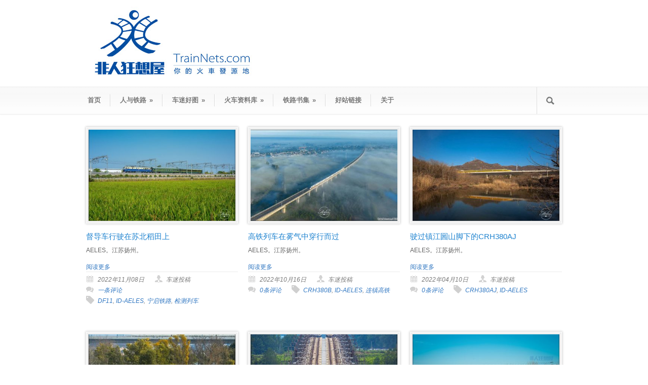

--- FILE ---
content_type: text/html; charset=UTF-8
request_url: https://www.trainnets.com/archives/tag/id-aeles/page/3
body_size: 9522
content:
<!DOCTYPE html>
<!--[if lt IE 7 ]><html class="ie ie6" lang="en"> <![endif]-->
<!--[if IE 7 ]><html class="ie ie7" lang="en"> <![endif]-->
<!--[if IE 8 ]><html class="ie ie8" lang="en"> <![endif]-->
<!--[if (gte IE 9)|!(IE)]><!--><html lang="zh-CN"> <!--<![endif]-->
<head>

	<!-- Basic Page Needs
  ================================================== -->
	<meta charset="utf-8" />
	<title>非人狂想屋 | 你的火车发源地  &raquo; ID-AELES</title>

	<!--[if lt IE 9]>
		<script src="http://html5shim.googlecode.com/svn/trunk/html5.js"></script>
	<![endif]-->

	<!-- CSS
  ================================================== -->
	<link rel="stylesheet" href="https://www.trainnets.com/wp-content/themes/modernizes/style.css" type="text/css" />

				<meta name="viewport" content="width=device-width, initial-scale=1, maximum-scale=1">
		<link rel="stylesheet" href="https://www.trainnets.com/wp-content/themes/modernizes/stylesheet/skeleton-responsive.css">
		<link rel="stylesheet" href="https://www.trainnets.com/wp-content/themes/modernizes/stylesheet/layout-responsive.css">	
		
	<!--[if lt IE 9]>
		<link rel="stylesheet" href="https://www.trainnets.com/wp-content/themes/modernizes/stylesheet/ie-style.php?path=https://www.trainnets.com/wp-content/themes/modernizes" type="text/css" media="screen, projection" /> 
	<![endif]-->
	<!--[if lt IE 9]>
	<script src="http://css3-mediaqueries-js.googlecode.com/svn/trunk/css3-mediaqueries.js"></script>
	<![endif]-->	
	
	<!--[if IE 7]>
		<link rel="stylesheet" href="https://www.trainnets.com/wp-content/themes/modernizes/stylesheet/ie7-style.css" /> 
	<![endif]-->	
	
	<!-- Favicon
   ================================================== -->
	
	<!-- Start WP_HEAD
   ================================================== -->
		
	<meta name='robots' content='max-image-preview:large' />
<link rel='dns-prefetch' href='//s.w.org' />
<link rel="alternate" type="application/rss+xml" title="非人狂想屋 | 你的火车发源地 &raquo; Feed" href="https://www.trainnets.com/feed" />
<link rel="alternate" type="application/rss+xml" title="非人狂想屋 | 你的火车发源地 &raquo; 评论Feed" href="https://www.trainnets.com/comments/feed" />
<link rel="alternate" type="application/rss+xml" title="非人狂想屋 | 你的火车发源地 &raquo; ID-AELES标签Feed" href="https://www.trainnets.com/archives/tag/id-aeles/feed" />
		<script type="text/javascript">
			window._wpemojiSettings = {"baseUrl":"https:\/\/s.w.org\/images\/core\/emoji\/13.1.0\/72x72\/","ext":".png","svgUrl":"https:\/\/s.w.org\/images\/core\/emoji\/13.1.0\/svg\/","svgExt":".svg","source":{"concatemoji":"https:\/\/www.trainnets.com\/wp-includes\/js\/wp-emoji-release.min.js?ver=5.8.12"}};
			!function(e,a,t){var n,r,o,i=a.createElement("canvas"),p=i.getContext&&i.getContext("2d");function s(e,t){var a=String.fromCharCode;p.clearRect(0,0,i.width,i.height),p.fillText(a.apply(this,e),0,0);e=i.toDataURL();return p.clearRect(0,0,i.width,i.height),p.fillText(a.apply(this,t),0,0),e===i.toDataURL()}function c(e){var t=a.createElement("script");t.src=e,t.defer=t.type="text/javascript",a.getElementsByTagName("head")[0].appendChild(t)}for(o=Array("flag","emoji"),t.supports={everything:!0,everythingExceptFlag:!0},r=0;r<o.length;r++)t.supports[o[r]]=function(e){if(!p||!p.fillText)return!1;switch(p.textBaseline="top",p.font="600 32px Arial",e){case"flag":return s([127987,65039,8205,9895,65039],[127987,65039,8203,9895,65039])?!1:!s([55356,56826,55356,56819],[55356,56826,8203,55356,56819])&&!s([55356,57332,56128,56423,56128,56418,56128,56421,56128,56430,56128,56423,56128,56447],[55356,57332,8203,56128,56423,8203,56128,56418,8203,56128,56421,8203,56128,56430,8203,56128,56423,8203,56128,56447]);case"emoji":return!s([10084,65039,8205,55357,56613],[10084,65039,8203,55357,56613])}return!1}(o[r]),t.supports.everything=t.supports.everything&&t.supports[o[r]],"flag"!==o[r]&&(t.supports.everythingExceptFlag=t.supports.everythingExceptFlag&&t.supports[o[r]]);t.supports.everythingExceptFlag=t.supports.everythingExceptFlag&&!t.supports.flag,t.DOMReady=!1,t.readyCallback=function(){t.DOMReady=!0},t.supports.everything||(n=function(){t.readyCallback()},a.addEventListener?(a.addEventListener("DOMContentLoaded",n,!1),e.addEventListener("load",n,!1)):(e.attachEvent("onload",n),a.attachEvent("onreadystatechange",function(){"complete"===a.readyState&&t.readyCallback()})),(n=t.source||{}).concatemoji?c(n.concatemoji):n.wpemoji&&n.twemoji&&(c(n.twemoji),c(n.wpemoji)))}(window,document,window._wpemojiSettings);
		</script>
		<style type="text/css">
img.wp-smiley,
img.emoji {
	display: inline !important;
	border: none !important;
	box-shadow: none !important;
	height: 1em !important;
	width: 1em !important;
	margin: 0 .07em !important;
	vertical-align: -0.1em !important;
	background: none !important;
	padding: 0 !important;
}
</style>
	<link rel='stylesheet' id='style-custom-css'  href='https://www.trainnets.com/wp-content/themes/modernizes/style-custom.css?ver=5.8.12' type='text/css' media='all' />
<link rel='stylesheet' id='gdl-woocommerce-css'  href='https://www.trainnets.com/wp-content/themes/modernizes/stylesheet/gdlr-woocommerce.css?ver=5.8.12' type='text/css' media='all' />
<link rel='stylesheet' id='wp-block-library-css'  href='https://www.trainnets.com/wp-includes/css/dist/block-library/style.min.css?ver=5.8.12' type='text/css' media='all' />
<link rel='stylesheet' id='tablepress-default-css'  href='https://www.trainnets.com/wp-content/plugins/tablepress/css/default.min.css?ver=1.14' type='text/css' media='all' />
<link rel='stylesheet' id='superfish-css'  href='https://www.trainnets.com/wp-content/themes/modernizes/stylesheet/superfish.css?ver=5.8.12' type='text/css' media='all' />
<link rel='stylesheet' id='fancybox-css'  href='https://www.trainnets.com/wp-content/themes/modernizes/javascript/fancybox/jquery.fancybox.css?ver=5.8.12' type='text/css' media='all' />
<link rel='stylesheet' id='fancybox-thumb-css'  href='https://www.trainnets.com/wp-content/themes/modernizes/javascript/fancybox/jquery.fancybox-thumbs.css?ver=5.8.12' type='text/css' media='all' />
<link rel='stylesheet' id='flex-slider-css'  href='https://www.trainnets.com/wp-content/themes/modernizes/stylesheet/flexslider.css?ver=5.8.12' type='text/css' media='all' />
<script type='text/javascript' src='https://www.trainnets.com/wp-includes/js/jquery/jquery.min.js?ver=3.6.0' id='jquery-core-js'></script>
<script type='text/javascript' src='https://www.trainnets.com/wp-includes/js/jquery/jquery-migrate.min.js?ver=3.3.2' id='jquery-migrate-js'></script>
<script type='text/javascript' src='https://www.trainnets.com/wp-content/themes/modernizes/javascript/jquery.fitvids.js?ver=1.0' id='fitvids-js'></script>
<link rel="https://api.w.org/" href="https://www.trainnets.com/wp-json/" /><link rel="alternate" type="application/json" href="https://www.trainnets.com/wp-json/wp/v2/tags/2501" /><link rel="EditURI" type="application/rsd+xml" title="RSD" href="https://www.trainnets.com/xmlrpc.php?rsd" />
<link rel="wlwmanifest" type="application/wlwmanifest+xml" href="https://www.trainnets.com/wp-includes/wlwmanifest.xml" /> 
<meta name="generator" content="WordPress 5.8.12" />
<script charset="UTF-8" id="LA_COLLECT" src="//sdk.51.la/js-sdk-pro.min.js"></script>
                <script>LA.init({id: "Je0eXxTvVkl0UBv5",ck: "Je0eXxTvVkl0UBv5"})</script><meta name="generator" content="Powered by WPBakery Page Builder - drag and drop page builder for WordPress."/>
<link rel="icon" href="https://www.trainnets.com/wp-content/uploads/2016/04/cropped-newlogo1-1-32x32.png" sizes="32x32" />
<link rel="icon" href="https://www.trainnets.com/wp-content/uploads/2016/04/cropped-newlogo1-1-192x192.png" sizes="192x192" />
<link rel="apple-touch-icon" href="https://www.trainnets.com/wp-content/uploads/2016/04/cropped-newlogo1-1-180x180.png" />
<meta name="msapplication-TileImage" content="https://www.trainnets.com/wp-content/uploads/2016/04/cropped-newlogo1-1-270x270.png" />
<noscript><style> .wpb_animate_when_almost_visible { opacity: 1; }</style></noscript>	
	<!-- FB Thumbnail
   ================================================== -->
		
</head>
<body class="archive paged tag tag-id-aeles tag-2501 paged-3 tag-paged-3 wpb-js-composer js-comp-ver-6.7.0 vc_responsive">
	<div class="body-wrapper">

		
	<div class="all-container-wrapper no-boxed-layout">
		<div class="header-outer-wrapper">
			<div class="header-container-wrapper container-wrapper">
				<div class="header-wrapper">
					<div class="clear"></div>
					
					<!-- Get Logo -->
					<div class="logo-wrapper">
						<a href="https://www.trainnets.com"><img src="https://www.trainnets.com/wp-content/uploads/2021/08/logo_enflod-1.jpg" alt="" /></a>					</div>
					
					<!-- Get Social Icons -->
					<div class="outer-social-wrapper">
						<div class="social-wrapper">
								
							<div class="social-icon-wrapper">
															</div>
						</div>
					</div>
					<div class="clear"></div>
				</div> <!-- header-wrapper -->
			</div> <!-- header-container -->
		</div> <!-- header-outer-wrapper -->
		
		<!-- Navigation and Search Form -->
		<div class="main-navigation-wrapper">
			<div class="responsive-container-wrapper container-wrapper"><div class="responsive-menu-wrapper"><select id="menu-%e4%b8%bb%e9%a1%b5" class="menu dropdown-menu"><option value="" class="blank">&#8212; Main Menu &#8212;</option><option class="menu-item menu-item-type-custom menu-item-object-custom menu-item-home menu-item-38 menu-item-depth-0" value="http://www.trainnets.com/">首页</option>
<option class="menu-item menu-item-type-post_type menu-item-object-page menu-item-has-children menu-item-1619 menu-item-depth-0" value="https://www.trainnets.com/%e4%ba%ba%e4%b8%8e%e9%93%81%e8%b7%af">人与铁路</option>	<option class="menu-item menu-item-type-post_type menu-item-object-page menu-item-53966 menu-item-depth-1" value="https://www.trainnets.com/%e4%ba%ba%e4%b8%8e%e9%93%81%e8%b7%af/%e9%93%81%e8%b7%af%e9%a3%8e%e5%85%89">- 铁路风光</option>
	<option class="menu-item menu-item-type-post_type menu-item-object-page menu-item-53965 menu-item-depth-1" value="https://www.trainnets.com/%e4%ba%ba%e4%b8%8e%e9%93%81%e8%b7%af/%e9%80%9d%e5%8e%bb%e9%93%81%e8%b7%af">- 逝去铁路</option>
	<option class="menu-item menu-item-type-post_type menu-item-object-page menu-item-53964 menu-item-depth-1" value="https://www.trainnets.com/%e4%ba%ba%e4%b8%8e%e9%93%81%e8%b7%af/%e7%bb%bf%e7%9a%ae%e6%85%a2%e8%bd%a6">- 绿皮慢车</option>
	<option class="menu-item menu-item-type-post_type menu-item-object-page menu-item-53962 menu-item-depth-1" value="https://www.trainnets.com/%e4%ba%ba%e4%b8%8e%e9%93%81%e8%b7%af/%e5%88%97%e8%bd%a6%e4%bc%a0%e8%ae%b0">- 列车传记</option>
	<option class="menu-item menu-item-type-post_type menu-item-object-page menu-item-53963 menu-item-depth-1" value="https://www.trainnets.com/%e4%ba%ba%e4%b8%8e%e9%93%81%e8%b7%af/%e5%9f%8e%e4%b8%ad%e9%93%81%e8%b7%af">- 城中铁路</option>

<option class="menu-item menu-item-type-post_type menu-item-object-page menu-item-has-children menu-item-2617 menu-item-depth-0" value="https://www.trainnets.com/%e8%bd%a6%e8%bf%b7%e5%a5%bd%e5%9b%be">车迷好图</option>	<option class="menu-item menu-item-type-post_type menu-item-object-page menu-item-1673 menu-item-depth-1" value="https://www.trainnets.com/%e9%93%81%e8%b7%af%e8%a7%86%e9%a2%91">- 铁路视频</option>
	<option class="menu-item menu-item-type-post_type menu-item-object-page menu-item-52611 menu-item-depth-1" value="https://www.trainnets.com/%e7%b2%be%e9%80%89%e4%bd%9c%e8%80%85">- 精选作者</option>
	<option class="menu-item menu-item-type-post_type menu-item-object-page menu-item-1552 menu-item-depth-1" value="https://www.trainnets.com/%e9%93%81%e8%b7%af%e5%b0%8f%e5%93%81">- 站长小品</option>

<option class="menu-item menu-item-type-post_type menu-item-object-page menu-item-has-children menu-item-11507 menu-item-depth-0" value="https://www.trainnets.com/%e7%81%ab%e8%bd%a6%e8%b5%84%e6%96%99%e5%ba%93">火车资料库</option>	<option class="menu-item menu-item-type-post_type menu-item-object-post menu-item-28276 menu-item-depth-1" value="https://www.trainnets.com/archives/1">- 非人火车资料库 手机版</option>
	<option class="menu-item menu-item-type-post_type menu-item-object-post menu-item-58183 menu-item-depth-1" value="https://www.trainnets.com/archives/58178">- 非人火车资料库 手机版 P2</option>
	<option class="menu-item menu-item-type-post_type menu-item-object-post menu-item-79269 menu-item-depth-1" value="https://www.trainnets.com/archives/79267">- 中国铁路线站顺表</option>
	<option class="menu-item menu-item-type-post_type menu-item-object-page menu-item-29078 menu-item-depth-1" value="https://www.trainnets.com/%e5%8a%a8%e8%bd%a6%e7%bb%84%e8%b5%84%e6%96%99%e5%ba%93">- 动车组资料库</option>
	<option class="menu-item menu-item-type-post_type menu-item-object-page menu-item-1539 menu-item-depth-1" value="https://www.trainnets.com/%e6%9c%ba%e8%bd%a6%e8%b5%84%e6%96%99%e5%ba%93">- 机车资料库</option>
	<option class="menu-item menu-item-type-post_type menu-item-object-page menu-item-8375 menu-item-depth-1" value="https://www.trainnets.com/%e5%ae%a2%e8%bd%a6%e8%b5%84%e6%96%99%e5%ba%93">- 客车资料库</option>
	<option class="menu-item menu-item-type-post_type menu-item-object-page menu-item-14922 menu-item-depth-1" value="https://www.trainnets.com/%e5%9f%8e%e8%bd%a8%e5%88%97%e8%bd%a6%e5%ba%93">- 城轨列车库</option>
	<option class="menu-item menu-item-type-post_type menu-item-object-page menu-item-7152 menu-item-depth-1" value="https://www.trainnets.com/%e7%81%ab%e8%bd%a6%e8%b5%84%e6%96%99%e5%ba%93/%e8%b4%a7%e8%bd%a6%e8%b5%84%e6%96%99%e5%ba%93">- 货车资料库</option>
	<option class="menu-item menu-item-type-post_type menu-item-object-page menu-item-10036 menu-item-depth-1" value="https://www.trainnets.com/%e8%bd%a8%e9%81%93%e5%b7%a5%e7%a8%8b%e8%bd%a6%e5%ba%93">- 轨道工程车库</option>
	<option class="menu-item menu-item-type-post_type menu-item-object-page menu-item-11064 menu-item-depth-1" value="https://www.trainnets.com/%e5%a2%83%e5%a4%96%e8%bd%a6%e8%be%86%e5%ba%93">- 境外车辆库</option>
	<option class="menu-item menu-item-type-post_type menu-item-object-post menu-item-23894 menu-item-depth-1" value="https://www.trainnets.com/archives/23891">- 火车资料库更新记录</option>

<option class="menu-item menu-item-type-taxonomy menu-item-object-category menu-item-has-children menu-item-3151 menu-item-depth-0" value="https://www.trainnets.com/archives/category/%e9%93%81%e8%b7%af%e4%b9%a6%e9%9b%86">铁路书集</option>	<option class="menu-item menu-item-type-post_type menu-item-object-page menu-item-9827 menu-item-depth-1" value="https://www.trainnets.com/%e4%b8%ad%e5%9b%bd%e9%93%81%e8%b7%af%e5%9c%b0%e5%9b%be">- 铁路地图、动车组查询</option>
	<option class="menu-item menu-item-type-post_type menu-item-object-page menu-item-9345 menu-item-depth-1" value="https://www.trainnets.com/%e5%90%84%e5%a4%a7%e9%93%81%e8%b7%af%e5%8d%9a%e7%89%a9%e9%a6%86%e9%a6%86%e8%97%8f%e4%b8%80%e8%a7%88%ef%bc%88%e6%9b%b4%e6%96%b0%e4%b8%ad%ef%bc%89">- 铁路博物馆</option>

<option class="menu-item menu-item-type-post_type menu-item-object-page menu-item-2608 menu-item-depth-0" value="https://www.trainnets.com/%e5%a5%bd%e7%ab%99%e9%93%be%e6%8e%a5">好站链接</option>
<option class="menu-item menu-item-type-post_type menu-item-object-page menu-item-18 menu-item-depth-0" value="https://www.trainnets.com/%e5%85%b3%e4%ba%8e">关于</option>
</select></div></div>			<div class="navigation-wrapper">
				<div class="navigation-container-wrapper container-wrapper">
					<!-- Get Navigation -->
					<div id="main-superfish-wrapper" class="menu-wrapper"><ul id="menu-%e4%b8%bb%e9%a1%b5-1" class="sf-menu"><li id="menu-item-38" class="menu-item menu-item-type-custom menu-item-object-custom menu-item-home menu-item-38"><a href="http://www.trainnets.com/">首页</a></li>
<li id="menu-item-1619" class="menu-item menu-item-type-post_type menu-item-object-page menu-item-has-children menu-item-1619"><a href="https://www.trainnets.com/%e4%ba%ba%e4%b8%8e%e9%93%81%e8%b7%af">人与铁路</a>
<ul class="sub-menu">
	<li id="menu-item-53966" class="menu-item menu-item-type-post_type menu-item-object-page menu-item-53966"><a href="https://www.trainnets.com/%e4%ba%ba%e4%b8%8e%e9%93%81%e8%b7%af/%e9%93%81%e8%b7%af%e9%a3%8e%e5%85%89">铁路风光</a></li>
	<li id="menu-item-53965" class="menu-item menu-item-type-post_type menu-item-object-page menu-item-53965"><a href="https://www.trainnets.com/%e4%ba%ba%e4%b8%8e%e9%93%81%e8%b7%af/%e9%80%9d%e5%8e%bb%e9%93%81%e8%b7%af">逝去铁路</a></li>
	<li id="menu-item-53964" class="menu-item menu-item-type-post_type menu-item-object-page menu-item-53964"><a href="https://www.trainnets.com/%e4%ba%ba%e4%b8%8e%e9%93%81%e8%b7%af/%e7%bb%bf%e7%9a%ae%e6%85%a2%e8%bd%a6">绿皮慢车</a></li>
	<li id="menu-item-53962" class="menu-item menu-item-type-post_type menu-item-object-page menu-item-53962"><a href="https://www.trainnets.com/%e4%ba%ba%e4%b8%8e%e9%93%81%e8%b7%af/%e5%88%97%e8%bd%a6%e4%bc%a0%e8%ae%b0">列车传记</a></li>
	<li id="menu-item-53963" class="menu-item menu-item-type-post_type menu-item-object-page menu-item-53963"><a href="https://www.trainnets.com/%e4%ba%ba%e4%b8%8e%e9%93%81%e8%b7%af/%e5%9f%8e%e4%b8%ad%e9%93%81%e8%b7%af">城中铁路</a></li>
</ul>
</li>
<li id="menu-item-2617" class="menu-item menu-item-type-post_type menu-item-object-page menu-item-has-children menu-item-2617"><a href="https://www.trainnets.com/%e8%bd%a6%e8%bf%b7%e5%a5%bd%e5%9b%be">车迷好图</a>
<ul class="sub-menu">
	<li id="menu-item-1673" class="menu-item menu-item-type-post_type menu-item-object-page menu-item-1673"><a href="https://www.trainnets.com/%e9%93%81%e8%b7%af%e8%a7%86%e9%a2%91">铁路视频</a></li>
	<li id="menu-item-52611" class="menu-item menu-item-type-post_type menu-item-object-page menu-item-52611"><a href="https://www.trainnets.com/%e7%b2%be%e9%80%89%e4%bd%9c%e8%80%85">精选作者</a></li>
	<li id="menu-item-1552" class="menu-item menu-item-type-post_type menu-item-object-page menu-item-1552"><a href="https://www.trainnets.com/%e9%93%81%e8%b7%af%e5%b0%8f%e5%93%81">站长小品</a></li>
</ul>
</li>
<li id="menu-item-11507" class="menu-item menu-item-type-post_type menu-item-object-page menu-item-has-children menu-item-11507"><a href="https://www.trainnets.com/%e7%81%ab%e8%bd%a6%e8%b5%84%e6%96%99%e5%ba%93">火车资料库</a>
<ul class="sub-menu">
	<li id="menu-item-28276" class="menu-item menu-item-type-post_type menu-item-object-post menu-item-28276"><a href="https://www.trainnets.com/archives/1">非人火车资料库 手机版</a></li>
	<li id="menu-item-58183" class="menu-item menu-item-type-post_type menu-item-object-post menu-item-58183"><a href="https://www.trainnets.com/archives/58178">非人火车资料库 手机版 P2</a></li>
	<li id="menu-item-79269" class="menu-item menu-item-type-post_type menu-item-object-post menu-item-79269"><a href="https://www.trainnets.com/archives/79267">中国铁路线站顺表</a></li>
	<li id="menu-item-29078" class="menu-item menu-item-type-post_type menu-item-object-page menu-item-29078"><a href="https://www.trainnets.com/%e5%8a%a8%e8%bd%a6%e7%bb%84%e8%b5%84%e6%96%99%e5%ba%93">动车组资料库</a></li>
	<li id="menu-item-1539" class="menu-item menu-item-type-post_type menu-item-object-page menu-item-1539"><a href="https://www.trainnets.com/%e6%9c%ba%e8%bd%a6%e8%b5%84%e6%96%99%e5%ba%93">机车资料库</a></li>
	<li id="menu-item-8375" class="menu-item menu-item-type-post_type menu-item-object-page menu-item-8375"><a href="https://www.trainnets.com/%e5%ae%a2%e8%bd%a6%e8%b5%84%e6%96%99%e5%ba%93">客车资料库</a></li>
	<li id="menu-item-14922" class="menu-item menu-item-type-post_type menu-item-object-page menu-item-14922"><a href="https://www.trainnets.com/%e5%9f%8e%e8%bd%a8%e5%88%97%e8%bd%a6%e5%ba%93">城轨列车库</a></li>
	<li id="menu-item-7152" class="menu-item menu-item-type-post_type menu-item-object-page menu-item-7152"><a href="https://www.trainnets.com/%e7%81%ab%e8%bd%a6%e8%b5%84%e6%96%99%e5%ba%93/%e8%b4%a7%e8%bd%a6%e8%b5%84%e6%96%99%e5%ba%93">货车资料库</a></li>
	<li id="menu-item-10036" class="menu-item menu-item-type-post_type menu-item-object-page menu-item-10036"><a href="https://www.trainnets.com/%e8%bd%a8%e9%81%93%e5%b7%a5%e7%a8%8b%e8%bd%a6%e5%ba%93">轨道工程车库</a></li>
	<li id="menu-item-11064" class="menu-item menu-item-type-post_type menu-item-object-page menu-item-11064"><a href="https://www.trainnets.com/%e5%a2%83%e5%a4%96%e8%bd%a6%e8%be%86%e5%ba%93">境外车辆库</a></li>
	<li id="menu-item-23894" class="menu-item menu-item-type-post_type menu-item-object-post menu-item-23894"><a href="https://www.trainnets.com/archives/23891">火车资料库更新记录</a></li>
</ul>
</li>
<li id="menu-item-3151" class="menu-item menu-item-type-taxonomy menu-item-object-category menu-item-has-children menu-item-3151"><a href="https://www.trainnets.com/archives/category/%e9%93%81%e8%b7%af%e4%b9%a6%e9%9b%86">铁路书集</a>
<ul class="sub-menu">
	<li id="menu-item-9827" class="menu-item menu-item-type-post_type menu-item-object-page menu-item-9827"><a href="https://www.trainnets.com/%e4%b8%ad%e5%9b%bd%e9%93%81%e8%b7%af%e5%9c%b0%e5%9b%be">铁路地图、动车组查询</a></li>
	<li id="menu-item-9345" class="menu-item menu-item-type-post_type menu-item-object-page menu-item-9345"><a href="https://www.trainnets.com/%e5%90%84%e5%a4%a7%e9%93%81%e8%b7%af%e5%8d%9a%e7%89%a9%e9%a6%86%e9%a6%86%e8%97%8f%e4%b8%80%e8%a7%88%ef%bc%88%e6%9b%b4%e6%96%b0%e4%b8%ad%ef%bc%89">铁路博物馆</a></li>
</ul>
</li>
<li id="menu-item-2608" class="menu-item menu-item-type-post_type menu-item-object-page menu-item-2608"><a href="https://www.trainnets.com/%e5%a5%bd%e7%ab%99%e9%93%be%e6%8e%a5">好站链接</a></li>
<li id="menu-item-18" class="menu-item menu-item-type-post_type menu-item-object-page menu-item-18"><a href="https://www.trainnets.com/%e5%85%b3%e4%ba%8e">关于</a></li>
</ul></div>					
					<!-- Get Search form -->
										<div class="search-wrapper"><form method="get" id="searchform" action="https://www.trainnets.com/">
	<div id="search-text">
		<input type="text" value="" name="s" id="s" autocomplete="off" />
	</div>
	<input type="submit" id="searchsubmit" value="" />
	<br class="clear">
</form>
</div> 
										
					<div class="clear"></div>
				</div> <!-- navigation-container-wrapper -->
			</div> <!-- navigation-wrapper -->
		</div>
				
		
		<div class="container main content-container">
			<div class="header-content-wrapper">		<div class="content-wrapper ">
		<div class="clear"></div>
		<div class="page-wrapper archive-wrapper">
		
			<div class='gdl-page-float-left'><div class='gdl-page-item'><div id="blog-item-holder" class="blog-item-holder"><div class="blog-item3 gdl-divider one-third column mt0"><div class="blog-thumbnail-slider"><div class="flexslider" ><ul class="slides"><li><img src="https://www.trainnets.com/wp-content/uploads/2022/10/AELES-22101602-390x242.jpg" alt="" /></li></ul></div></div><div class="blog-thumbnail-context"><h2 class="blog-thumbnail-title post-widget-title-color gdl-title"><a href="https://www.trainnets.com/archives/58614">督导车行驶在苏北稻田上</a></h2><div class="blog-thumbnail-content">AELES。江苏扬州。</div><a class="blog-continue-reading" href="https://www.trainnets.com/archives/58614">阅读更多</a><div class="blog-thumbnail-info post-info-color gdl-divider"><div class="blog-thumbnail-date">2022年11月08日</div><div class="blog-thumbnail-author">   车迷投稿</div><div class="blog-thumbnail-comment"><a href="https://www.trainnets.com/archives/58614#comments">一条评论</a></div><div class="blog-thumbnail-tag"><a href="https://www.trainnets.com/archives/tag/df11" rel="tag">DF11</a>, <a href="https://www.trainnets.com/archives/tag/id-aeles" rel="tag">ID-AELES</a>, <a href="https://www.trainnets.com/archives/tag/%e5%ae%81%e5%90%af%e9%93%81%e8%b7%af" rel="tag">宁启铁路</a>, <a href="https://www.trainnets.com/archives/tag/%e6%a3%80%e6%b5%8b%e5%88%97%e8%bd%a6" rel="tag">检测列车</a></div><div class="clear"></div></div></div></div><div class="blog-item3 gdl-divider one-third column mt0"><div class="blog-thumbnail-slider"><div class="flexslider" ><ul class="slides"><li><img src="https://www.trainnets.com/wp-content/uploads/2022/10/AELES-22101601-390x242.jpg" alt="" /></li></ul></div></div><div class="blog-thumbnail-context"><h2 class="blog-thumbnail-title post-widget-title-color gdl-title"><a href="https://www.trainnets.com/archives/58610">高铁列车在雾气中穿行而过</a></h2><div class="blog-thumbnail-content">AELES。江苏扬州。
</div><a class="blog-continue-reading" href="https://www.trainnets.com/archives/58610">阅读更多</a><div class="blog-thumbnail-info post-info-color gdl-divider"><div class="blog-thumbnail-date">2022年10月16日</div><div class="blog-thumbnail-author">   车迷投稿</div><div class="blog-thumbnail-comment"><a href="https://www.trainnets.com/archives/58610#respond">0条评论</a></div><div class="blog-thumbnail-tag"><a href="https://www.trainnets.com/archives/tag/crh380b" rel="tag">CRH380B</a>, <a href="https://www.trainnets.com/archives/tag/id-aeles" rel="tag">ID-AELES</a>, <a href="https://www.trainnets.com/archives/tag/%e8%bf%9e%e9%95%87%e9%ab%98%e9%93%81" rel="tag">连镇高铁</a></div><div class="clear"></div></div></div></div><div class="blog-item3 gdl-divider one-third column mt0"><div class="blog-thumbnail-slider"><div class="flexslider" ><ul class="slides"><li><img src="https://www.trainnets.com/wp-content/uploads/2022/04/AELES-220407-390x242.jpg" alt="" /></li></ul></div></div><div class="blog-thumbnail-context"><h2 class="blog-thumbnail-title post-widget-title-color gdl-title"><a href="https://www.trainnets.com/archives/55997">驶过镇江圌山脚下的CRH380AJ</a></h2><div class="blog-thumbnail-content">AELES。江苏扬州。
</div><a class="blog-continue-reading" href="https://www.trainnets.com/archives/55997">阅读更多</a><div class="blog-thumbnail-info post-info-color gdl-divider"><div class="blog-thumbnail-date">2022年04月10日</div><div class="blog-thumbnail-author">   车迷投稿</div><div class="blog-thumbnail-comment"><a href="https://www.trainnets.com/archives/55997#respond">0条评论</a></div><div class="blog-thumbnail-tag"><a href="https://www.trainnets.com/archives/tag/crh380aj" rel="tag">CRH380AJ</a>, <a href="https://www.trainnets.com/archives/tag/id-aeles" rel="tag">ID-AELES</a></div><div class="clear"></div></div></div></div><div class="blog-item3 gdl-divider one-third column mt0"><div class="blog-thumbnail-slider"><div class="flexslider" ><ul class="slides"><li><img src="https://www.trainnets.com/wp-content/uploads/2022/01/AELES-2201152-390x242.jpg" alt="" /></li></ul></div></div><div class="blog-thumbnail-context"><h2 class="blog-thumbnail-title post-widget-title-color gdl-title"><a href="https://www.trainnets.com/archives/54688">时代的交会</a></h2><div class="blog-thumbnail-content">AELES。江苏扬州。</div><a class="blog-continue-reading" href="https://www.trainnets.com/archives/54688">阅读更多</a><div class="blog-thumbnail-info post-info-color gdl-divider"><div class="blog-thumbnail-date">2022年01月28日</div><div class="blog-thumbnail-author">   车迷投稿</div><div class="blog-thumbnail-comment"><a href="https://www.trainnets.com/archives/54688#respond">0条评论</a></div><div class="blog-thumbnail-tag"><a href="https://www.trainnets.com/archives/tag/cr400bf" rel="tag">CR400BF</a>, <a href="https://www.trainnets.com/archives/tag/id-aeles" rel="tag">ID-AELES</a>, <a href="https://www.trainnets.com/archives/tag/%e4%ba%ac%e6%b2%aa%e9%ab%98%e9%93%81" rel="tag">京沪高铁</a></div><div class="clear"></div></div></div></div><div class="blog-item3 gdl-divider one-third column mt0"><div class="blog-thumbnail-slider"><div class="flexslider" ><ul class="slides"><li><img src="https://www.trainnets.com/wp-content/uploads/2022/01/AELES-2201151-390x242.jpg" alt="" /></li></ul></div></div><div class="blog-thumbnail-context"><h2 class="blog-thumbnail-title post-widget-title-color gdl-title"><a href="https://www.trainnets.com/archives/54684">过山车般的京沪高铁</a></h2><div class="blog-thumbnail-content">AELES。江苏扬州。</div><a class="blog-continue-reading" href="https://www.trainnets.com/archives/54684">阅读更多</a><div class="blog-thumbnail-info post-info-color gdl-divider"><div class="blog-thumbnail-date">2022年01月15日</div><div class="blog-thumbnail-author">   车迷投稿</div><div class="blog-thumbnail-comment"><a href="https://www.trainnets.com/archives/54684#respond">0条评论</a></div><div class="blog-thumbnail-tag"><a href="https://www.trainnets.com/archives/tag/crh380b" rel="tag">CRH380B</a>, <a href="https://www.trainnets.com/archives/tag/id-aeles" rel="tag">ID-AELES</a>, <a href="https://www.trainnets.com/archives/tag/%e4%ba%ac%e6%b2%aa%e9%ab%98%e9%93%81" rel="tag">京沪高铁</a></div><div class="clear"></div></div></div></div><div class="blog-item3 gdl-divider one-third column mt0"><div class="blog-thumbnail-slider"><div class="flexslider" ><ul class="slides"><li><img src="https://www.trainnets.com/wp-content/uploads/2021/12/AELES-211227-390x242.jpg" alt="" /></li></ul></div></div><div class="blog-thumbnail-context"><h2 class="blog-thumbnail-title post-widget-title-color gdl-title"><a href="https://www.trainnets.com/archives/54447">ND5牵引HXN5B上宁启</a></h2><div class="blog-thumbnail-content">AELES。江苏扬州。
</div><a class="blog-continue-reading" href="https://www.trainnets.com/archives/54447">阅读更多</a><div class="blog-thumbnail-info post-info-color gdl-divider"><div class="blog-thumbnail-date">2021年12月28日</div><div class="blog-thumbnail-author">   车迷投稿</div><div class="blog-thumbnail-comment"><a href="https://www.trainnets.com/archives/54447#comments">一条评论</a></div><div class="blog-thumbnail-tag"><a href="https://www.trainnets.com/archives/tag/hxn5b" rel="tag">HXN5B</a>, <a href="https://www.trainnets.com/archives/tag/id-aeles" rel="tag">ID-AELES</a>, <a href="https://www.trainnets.com/archives/tag/nd5" rel="tag">ND5</a>, <a href="https://www.trainnets.com/archives/tag/%e5%ae%81%e5%90%af%e9%93%81%e8%b7%af" rel="tag">宁启铁路</a></div><div class="clear"></div></div></div></div><div class="blog-item3 gdl-divider one-third column mt0"><div class="blog-thumbnail-slider"><div class="flexslider" ><ul class="slides"><li><img src="https://www.trainnets.com/wp-content/uploads/2021/12/video-arlesjinghuxue-390x242.jpg" alt="" /></li></ul></div></div><div class="blog-thumbnail-context"><h2 class="blog-thumbnail-title post-widget-title-color gdl-title"><a href="https://www.trainnets.com/archives/54220">视频：暴雪中的京沪列车</a></h2><div class="blog-thumbnail-content">AELES。江苏扬州。
</div><a class="blog-continue-reading" href="https://www.trainnets.com/archives/54220">阅读更多</a><div class="blog-thumbnail-info post-info-color gdl-divider"><div class="blog-thumbnail-date">2021年12月03日</div><div class="blog-thumbnail-author">   车迷投稿</div><div class="blog-thumbnail-comment"><a href="https://www.trainnets.com/archives/54220#respond">0条评论</a></div><div class="blog-thumbnail-tag"><a href="https://www.trainnets.com/archives/tag/id-aeles" rel="tag">ID-AELES</a>, <a href="https://www.trainnets.com/archives/tag/%e4%ba%ac%e6%b2%aa%e7%ba%bf" rel="tag">京沪线</a></div><div class="clear"></div></div></div></div><div class="blog-item3 gdl-divider one-third column mt0"><div class="blog-thumbnail-slider"><div class="flexslider" ><ul class="slides"><li><img src="https://www.trainnets.com/wp-content/uploads/2021/09/AELES-2109132-390x242.jpg" alt="" /></li></ul></div></div><div class="blog-thumbnail-context"><h2 class="blog-thumbnail-title post-widget-title-color gdl-title"><a href="https://www.trainnets.com/archives/53056">CRH380AJ驶过连镇高铁扬州段</a></h2><div class="blog-thumbnail-content">AELES。江苏扬州。</div><a class="blog-continue-reading" href="https://www.trainnets.com/archives/53056">阅读更多</a><div class="blog-thumbnail-info post-info-color gdl-divider"><div class="blog-thumbnail-date">2021年10月22日</div><div class="blog-thumbnail-author">   车迷投稿</div><div class="blog-thumbnail-comment"><a href="https://www.trainnets.com/archives/53056#respond">0条评论</a></div><div class="blog-thumbnail-tag"><a href="https://www.trainnets.com/archives/tag/crh380aj" rel="tag">CRH380AJ</a>, <a href="https://www.trainnets.com/archives/tag/id-aeles" rel="tag">ID-AELES</a>, <a href="https://www.trainnets.com/archives/tag/%e8%bf%9e%e9%95%87%e9%ab%98%e9%93%81" rel="tag">连镇高铁</a></div><div class="clear"></div></div></div></div><div class="blog-item3 gdl-divider one-third column mt0"><div class="blog-thumbnail-slider"><div class="flexslider" ><ul class="slides"><li><img src="https://www.trainnets.com/wp-content/uploads/2021/09/AELES-2109137-390x242.jpg" alt="" /></li></ul></div></div><div class="blog-thumbnail-context"><h2 class="blog-thumbnail-title post-widget-title-color gdl-title"><a href="https://www.trainnets.com/archives/53054">达速运行的CR400BF-BZ</a></h2><div class="blog-thumbnail-content">AELES。江苏扬州。</div><a class="blog-continue-reading" href="https://www.trainnets.com/archives/53054">阅读更多</a><div class="blog-thumbnail-info post-info-color gdl-divider"><div class="blog-thumbnail-date">2021年10月15日</div><div class="blog-thumbnail-author">   车迷投稿</div><div class="blog-thumbnail-comment"><a href="https://www.trainnets.com/archives/53054#respond">0条评论</a></div><div class="blog-thumbnail-tag"><a href="https://www.trainnets.com/archives/tag/cr400bf-bz" rel="tag">CR400BF-BZ</a>, <a href="https://www.trainnets.com/archives/tag/id-aeles" rel="tag">ID-AELES</a>, <a href="https://www.trainnets.com/archives/tag/%e4%b8%ad%e5%9b%bd%e6%a0%87%e5%87%86%e5%8a%a8%e8%bd%a6%e7%bb%84" rel="tag">中国标准动车组</a>, <a href="https://www.trainnets.com/archives/tag/%e4%ba%ac%e6%b2%aa%e9%ab%98%e9%93%81" rel="tag">京沪高铁</a></div><div class="clear"></div></div></div></div><div class="blog-item3 gdl-divider one-third column mt0"><div class="blog-thumbnail-slider"><div class="flexslider" ><ul class="slides"><li><img src="https://www.trainnets.com/wp-content/uploads/2021/09/AELES-2109138-390x242.jpg" alt="" /></li></ul></div></div><div class="blog-thumbnail-context"><h2 class="blog-thumbnail-title post-widget-title-color gdl-title"><a href="https://www.trainnets.com/archives/53052">夕阳余晖中的CR400AF-BZ</a></h2><div class="blog-thumbnail-content">AELES。江苏扬州。</div><a class="blog-continue-reading" href="https://www.trainnets.com/archives/53052">阅读更多</a><div class="blog-thumbnail-info post-info-color gdl-divider"><div class="blog-thumbnail-date">2021年10月03日</div><div class="blog-thumbnail-author">   车迷投稿</div><div class="blog-thumbnail-comment"><a href="https://www.trainnets.com/archives/53052#respond">0条评论</a></div><div class="blog-thumbnail-tag"><a href="https://www.trainnets.com/archives/tag/cr400af-bz" rel="tag">CR400AF-BZ</a>, <a href="https://www.trainnets.com/archives/tag/id-aeles" rel="tag">ID-AELES</a>, <a href="https://www.trainnets.com/archives/tag/%e4%b8%ad%e5%9b%bd%e6%a0%87%e5%87%86%e5%8a%a8%e8%bd%a6%e7%bb%84" rel="tag">中国标准动车组</a>, <a href="https://www.trainnets.com/archives/tag/%e4%ba%ac%e6%b2%aa%e9%ab%98%e9%93%81" rel="tag">京沪高铁</a></div><div class="clear"></div></div></div></div><div class="blog-item3 gdl-divider one-third column mt0"><div class="blog-thumbnail-slider"><div class="flexslider" ><ul class="slides"><li><img src="https://www.trainnets.com/wp-content/uploads/2021/09/video-aeleslyg-390x242.jpg" alt="" /></li></ul></div></div><div class="blog-thumbnail-context"><h2 class="blog-thumbnail-title post-widget-title-color gdl-title"><a href="https://www.trainnets.com/archives/53200">视频：连云港&#8221;美猴王&#8221;市域列车</a></h2><div class="blog-thumbnail-content">AELES。江苏扬州。</div><a class="blog-continue-reading" href="https://www.trainnets.com/archives/53200">阅读更多</a><div class="blog-thumbnail-info post-info-color gdl-divider"><div class="blog-thumbnail-date">2021年09月27日</div><div class="blog-thumbnail-author">   车迷投稿</div><div class="blog-thumbnail-comment"><a href="https://www.trainnets.com/archives/53200#respond">0条评论</a></div><div class="blog-thumbnail-tag"><a href="https://www.trainnets.com/archives/tag/crh6f-a" rel="tag">CRH6F-A</a>, <a href="https://www.trainnets.com/archives/tag/id-aeles" rel="tag">ID-AELES</a>, <a href="https://www.trainnets.com/archives/tag/%e8%bf%9e%e4%ba%91%e6%b8%af%e5%b8%82%e5%9f%9f%e9%93%81%e8%b7%af" rel="tag">连云港市域铁路</a></div><div class="clear"></div></div></div></div><div class="blog-item3 gdl-divider one-third column mt0"><div class="blog-thumbnail-slider"><div class="flexslider" ><ul class="slides"><li><img src="https://www.trainnets.com/wp-content/uploads/2021/09/AELES-2109136-390x242.jpg" alt="" /></li></ul></div></div><div class="blog-thumbnail-context"><h2 class="blog-thumbnail-title post-widget-title-color gdl-title"><a href="https://www.trainnets.com/archives/53050">京沪高铁上的交会</a></h2><div class="blog-thumbnail-content">AELES。江苏扬州。</div><a class="blog-continue-reading" href="https://www.trainnets.com/archives/53050">阅读更多</a><div class="blog-thumbnail-info post-info-color gdl-divider"><div class="blog-thumbnail-date">2021年09月24日</div><div class="blog-thumbnail-author">   车迷投稿</div><div class="blog-thumbnail-comment"><a href="https://www.trainnets.com/archives/53050#comments">3条评论</a></div><div class="blog-thumbnail-tag"><a href="https://www.trainnets.com/archives/tag/cr400af-b" rel="tag">CR400AF-B</a>, <a href="https://www.trainnets.com/archives/tag/cr400af-bz" rel="tag">CR400AF-BZ</a>, <a href="https://www.trainnets.com/archives/tag/id-aeles" rel="tag">ID-AELES</a>, <a href="https://www.trainnets.com/archives/tag/%e4%b8%ad%e5%9b%bd%e6%a0%87%e5%87%86%e5%8a%a8%e8%bd%a6%e7%bb%84" rel="tag">中国标准动车组</a>, <a href="https://www.trainnets.com/archives/tag/%e4%ba%ac%e6%b2%aa%e9%ab%98%e9%93%81" rel="tag">京沪高铁</a></div><div class="clear"></div></div></div></div></div><div class="clear"></div><div class="pagination gdl-divider"><a href='https://www.trainnets.com/archives/tag/id-aeles/' class="inactive">1</a><a href='https://www.trainnets.com/archives/tag/id-aeles/page/2' class="inactive">2</a><span class="current">3</span><a href='https://www.trainnets.com/archives/tag/id-aeles/page/4' class="inactive">4</a></div>
</div></div>			<div class="clear"></div>
		</div>
	</div> <!-- content-wrapper -->

		</div> <!-- header content wrapper -->
	</div> <!-- content container -->
	<div class="footer-container-wrapper">	
		<div class="footer-wrapper">
			<!-- Get Footer Widget -->
										<div class="container mt0">
					<div class="footer-widget-wrapper">
						<div class="two-thirds column mt0"><div class="custom-sidebar gdl-divider widget_search" id="search-3" ><h3 class="custom-sidebar-title footer-title-color gdl-title">文章检索</h3><form method="get" id="searchform" action="https://www.trainnets.com/">
	<div id="search-text">
		<input type="text" value="" name="s" id="s" autocomplete="off" />
	</div>
	<input type="submit" id="searchsubmit" value="" />
	<br class="clear">
</form>
</div><div class="custom-sidebar gdl-divider widget_tag_cloud" id="tag_cloud-2" ><h3 class="custom-sidebar-title footer-title-color gdl-title">标签云</h3><div class="tagcloud"><a href="https://www.trainnets.com/archives/tag/25b" class="tag-cloud-link tag-link-8 tag-link-position-1" style="font-size: 16.516666666667pt;" aria-label="25B (849个项目)">25B</a>
<a href="https://www.trainnets.com/archives/tag/25g" class="tag-cloud-link tag-link-10 tag-link-position-2" style="font-size: 22pt;" aria-label="25G (2,528个项目)">25G</a>
<a href="https://www.trainnets.com/archives/tag/25k" class="tag-cloud-link tag-link-39 tag-link-position-3" style="font-size: 11.966666666667pt;" aria-label="25K (344个项目)">25K</a>
<a href="https://www.trainnets.com/archives/tag/25t" class="tag-cloud-link tag-link-11 tag-link-position-4" style="font-size: 15.466666666667pt;" aria-label="25T (696个项目)">25T</a>
<a href="https://www.trainnets.com/archives/tag/crh2a" class="tag-cloud-link tag-link-251 tag-link-position-5" style="font-size: 9.75pt;" aria-label="CRH2A (221个项目)">CRH2A</a>
<a href="https://www.trainnets.com/archives/tag/df4b" class="tag-cloud-link tag-link-15 tag-link-position-6" style="font-size: 18.033333333333pt;" aria-label="DF4B (1,150个项目)">DF4B</a>
<a href="https://www.trainnets.com/archives/tag/df4bk" class="tag-cloud-link tag-link-14 tag-link-position-7" style="font-size: 15.7pt;" aria-label="DF4BK (730个项目)">DF4BK</a>
<a href="https://www.trainnets.com/archives/tag/df4c" class="tag-cloud-link tag-link-331 tag-link-position-8" style="font-size: 9.5166666666667pt;" aria-label="DF4C (213个项目)">DF4C</a>
<a href="https://www.trainnets.com/archives/tag/df4d" class="tag-cloud-link tag-link-17 tag-link-position-9" style="font-size: 14.416666666667pt;" aria-label="DF4D (560个项目)">DF4D</a>
<a href="https://www.trainnets.com/archives/tag/df4dh" class="tag-cloud-link tag-link-125 tag-link-position-10" style="font-size: 9.8666666666667pt;" aria-label="DF4DH (230个项目)">DF4DH</a>
<a href="https://www.trainnets.com/archives/tag/df4dz" class="tag-cloud-link tag-link-277 tag-link-position-11" style="font-size: 11.15pt;" aria-label="DF4DZ (295个项目)">DF4DZ</a>
<a href="https://www.trainnets.com/archives/tag/df8b" class="tag-cloud-link tag-link-372 tag-link-position-12" style="font-size: 11.033333333333pt;" aria-label="DF8B (287个项目)">DF8B</a>
<a href="https://www.trainnets.com/archives/tag/df11" class="tag-cloud-link tag-link-13 tag-link-position-13" style="font-size: 15.466666666667pt;" aria-label="DF11 (687个项目)">DF11</a>
<a href="https://www.trainnets.com/archives/tag/df11g" class="tag-cloud-link tag-link-37 tag-link-position-14" style="font-size: 12.783333333333pt;" aria-label="DF11G (404个项目)">DF11G</a>
<a href="https://www.trainnets.com/archives/tag/hxd1c" class="tag-cloud-link tag-link-64 tag-link-position-15" style="font-size: 9.4pt;" aria-label="HXD1C (210个项目)">HXD1C</a>
<a href="https://www.trainnets.com/archives/tag/hxd1d" class="tag-cloud-link tag-link-46 tag-link-position-16" style="font-size: 12.433333333333pt;" aria-label="HXD1D (381个项目)">HXD1D</a>
<a href="https://www.trainnets.com/archives/tag/hxd3c" class="tag-cloud-link tag-link-91 tag-link-position-17" style="font-size: 9.5166666666667pt;" aria-label="HXD3C (212个项目)">HXD3C</a>
<a href="https://www.trainnets.com/archives/tag/hxd3d" class="tag-cloud-link tag-link-146 tag-link-position-18" style="font-size: 10.916666666667pt;" aria-label="HXD3D (284个项目)">HXD3D</a>
<a href="https://www.trainnets.com/archives/tag/hxn5" class="tag-cloud-link tag-link-128 tag-link-position-19" style="font-size: 8.1166666666667pt;" aria-label="HXN5 (162个项目)">HXN5</a>
<a href="https://www.trainnets.com/archives/tag/id-0%e5%a5%a5%e6%96%91%e9%a9%ac0" class="tag-cloud-link tag-link-1385 tag-link-position-20" style="font-size: 8pt;" aria-label="ID-0奥斑马0 (159个项目)">ID-0奥斑马0</a>
<a href="https://www.trainnets.com/archives/tag/id-t99%e4%ba%94%e9%87%8c%e8%b9%b2%e9%80%9a%e8%bf%87" class="tag-cloud-link tag-link-2302 tag-link-position-21" style="font-size: 9.5166666666667pt;" aria-label="ID-T99五里蹲通过 (211个项目)">ID-T99五里蹲通过</a>
<a href="https://www.trainnets.com/archives/tag/id-%e5%90%95%e6%9d%b0%e7%90%9b" class="tag-cloud-link tag-link-1222 tag-link-position-22" style="font-size: 9.4pt;" aria-label="ID-吕杰琛 (206个项目)">ID-吕杰琛</a>
<a href="https://www.trainnets.com/archives/tag/id-%e6%b8%a9%e5%85%b0%e6%97%85%e5%ae%a2" class="tag-cloud-link tag-link-535 tag-link-position-23" style="font-size: 9.2833333333333pt;" aria-label="ID-温兰旅客 (205个项目)">ID-温兰旅客</a>
<a href="https://www.trainnets.com/archives/tag/nd5" class="tag-cloud-link tag-link-88 tag-link-position-24" style="font-size: 9.8666666666667pt;" aria-label="ND5 (227个项目)">ND5</a>
<a href="https://www.trainnets.com/archives/tag/ss3" class="tag-cloud-link tag-link-77 tag-link-position-25" style="font-size: 13.133333333333pt;" aria-label="SS3 (431个项目)">SS3</a>
<a href="https://www.trainnets.com/archives/tag/ss3b" class="tag-cloud-link tag-link-98 tag-link-position-26" style="font-size: 8.7pt;" aria-label="SS3B (179个项目)">SS3B</a>
<a href="https://www.trainnets.com/archives/tag/ss4g" class="tag-cloud-link tag-link-414 tag-link-position-27" style="font-size: 9.9833333333333pt;" aria-label="SS4G (231个项目)">SS4G</a>
<a href="https://www.trainnets.com/archives/tag/ss7c" class="tag-cloud-link tag-link-66 tag-link-position-28" style="font-size: 8.9333333333333pt;" aria-label="SS7C (190个项目)">SS7C</a>
<a href="https://www.trainnets.com/archives/tag/ss7e" class="tag-cloud-link tag-link-93 tag-link-position-29" style="font-size: 8.5833333333333pt;" aria-label="SS7E (176个项目)">SS7E</a>
<a href="https://www.trainnets.com/archives/tag/ss8" class="tag-cloud-link tag-link-12 tag-link-position-30" style="font-size: 16.283333333333pt;" aria-label="SS8 (817个项目)">SS8</a>
<a href="https://www.trainnets.com/archives/tag/ss9g" class="tag-cloud-link tag-link-25 tag-link-position-31" style="font-size: 11.15pt;" aria-label="SS9G (296个项目)">SS9G</a>
<a href="https://www.trainnets.com/archives/tag/%e4%b8%ad%e5%9b%bd%e5%8a%a8%e5%8a%9b%e9%9b%86%e4%b8%ad%e5%8a%a8%e8%bd%a6%e7%bb%84" class="tag-cloud-link tag-link-1655 tag-link-position-32" style="font-size: 10.683333333333pt;" aria-label="中国动力集中动车组 (269个项目)">中国动力集中动车组</a>
<a href="https://www.trainnets.com/archives/tag/%e4%b8%ad%e5%9b%bd%e6%a0%87%e5%87%86%e5%8a%a8%e8%bd%a6%e7%bb%84" class="tag-cloud-link tag-link-475 tag-link-position-33" style="font-size: 11.033333333333pt;" aria-label="中国标准动车组 (285个项目)">中国标准动车组</a>
<a href="https://www.trainnets.com/archives/tag/%e4%ba%ac%e5%b9%bf%e7%ba%bf-%e5%b9%bf%e9%93%81%e9%9b%86%e5%9b%a2" class="tag-cloud-link tag-link-33 tag-link-position-34" style="font-size: 15.7pt;" aria-label="京广线-广铁集团 (721个项目)">京广线-广铁集团</a>
<a href="https://www.trainnets.com/archives/tag/%e4%ba%ac%e6%b2%aa%e7%ba%bf" class="tag-cloud-link tag-link-82 tag-link-position-35" style="font-size: 11.85pt;" aria-label="京沪线 (335个项目)">京沪线</a>
<a href="https://www.trainnets.com/archives/tag/%e5%b9%bf%e6%b7%b1%e7%ba%bf" class="tag-cloud-link tag-link-19 tag-link-position-36" style="font-size: 12.316666666667pt;" aria-label="广深线 (374个项目)">广深线</a>
<a href="https://www.trainnets.com/archives/tag/%e5%b9%bf%e8%8c%82%e9%93%81%e8%b7%af" class="tag-cloud-link tag-link-18 tag-link-position-37" style="font-size: 13.133333333333pt;" aria-label="广茂铁路 (433个项目)">广茂铁路</a>
<a href="https://www.trainnets.com/archives/tag/%e5%be%b7%e5%9b%bd%e9%93%81%e8%b7%af" class="tag-cloud-link tag-link-738 tag-link-position-38" style="font-size: 8.9333333333333pt;" aria-label="德国铁路 (188个项目)">德国铁路</a>
<a href="https://www.trainnets.com/archives/tag/%e6%88%90%e6%98%86%e7%ba%bf" class="tag-cloud-link tag-link-145 tag-link-position-39" style="font-size: 11.383333333333pt;" aria-label="成昆线 (306个项目)">成昆线</a>
<a href="https://www.trainnets.com/archives/tag/%e6%97%a5%e6%9c%ac%e9%93%81%e8%b7%af" class="tag-cloud-link tag-link-49 tag-link-position-40" style="font-size: 13.483333333333pt;" aria-label="日本铁路 (463个项目)">日本铁路</a>
<a href="https://www.trainnets.com/archives/tag/%e6%a3%80%e6%b5%8b%e5%88%97%e8%bd%a6" class="tag-cloud-link tag-link-525 tag-link-position-41" style="font-size: 15.583333333333pt;" aria-label="检测列车 (701个项目)">检测列车</a>
<a href="https://www.trainnets.com/archives/tag/%e6%b2%aa%e6%98%86%e7%ba%bf" class="tag-cloud-link tag-link-78 tag-link-position-42" style="font-size: 9.1666666666667pt;" aria-label="沪昆线 (197个项目)">沪昆线</a>
<a href="https://www.trainnets.com/archives/tag/%e6%b9%98%e6%a1%82%e7%ba%bf" class="tag-cloud-link tag-link-61 tag-link-position-43" style="font-size: 9.75pt;" aria-label="湘桂线 (223个项目)">湘桂线</a>
<a href="https://www.trainnets.com/archives/tag/%e9%87%91%e6%b8%a9%e9%93%81%e8%b7%af" class="tag-cloud-link tag-link-134 tag-link-position-44" style="font-size: 8.7pt;" aria-label="金温铁路 (183个项目)">金温铁路</a>
<a href="https://www.trainnets.com/archives/tag/%e9%99%87%e6%b5%b7%e7%ba%bf" class="tag-cloud-link tag-link-573 tag-link-position-45" style="font-size: 8pt;" aria-label="陇海线 (156个项目)">陇海线</a></div>
</div></div><div class="one-third column mt0"><div class="custom-sidebar gdl-divider widget_views" id="views-6" ><h3 class="custom-sidebar-title footer-title-color gdl-title">热度逼人</h3><ul>
<li><a href="https://www.trainnets.com/archives/5403" title="SS8型电力机车">SS8型电力机车</a> - 195,170 s</li><li><a href="https://www.trainnets.com/archives/9146" title="东风归来：我所经历的南京广雪灾">东风归来：我所经历的南京广雪灾</a> - 178,872 s</li><li><a href="https://www.trainnets.com/archives/1" title="非人火车资料库 手机版">非人火车资料库 手机版</a> - 175,779 s</li><li><a href="https://www.trainnets.com/archives/3000" title="痛别ND5">痛别ND5</a> - 164,095 s</li><li><a href="https://www.trainnets.com/archives/5898" title="ND5型内燃机车">ND5型内燃机车</a> - 161,360 s</li><li><a href="https://www.trainnets.com/archives/5793" title="DF11型内燃机车">DF11型内燃机车</a> - 150,130 s</li><li><a href="https://www.trainnets.com/archives/2692" title="CRH380D型动车组">CRH380D型动车组</a> - 148,076 s</li><li><a href="https://www.trainnets.com/archives/9960" title="HXD1G型交流传动电力机车（FXD1）">HXD1G型交流传动电力机车（FXD1）</a> - 147,442 s</li><li><a href="https://www.trainnets.com/archives/4244" title="CRH1A-A（ZEFIRO 250）型动车组">CRH1A-A（ZEFIRO 250）型动车组</a> - 146,396 s</li><li><a href="https://www.trainnets.com/archives/3837" title="再见！中国最后的蒸汽绿皮">再见！中国最后的蒸汽绿皮</a> - 124,664 s</li></ul>
</div></div>						<div class="clear"></div>
					</div>
				</div> 
					</div> <!-- footer wrapper -->
	</div> <!-- footer container wrapper --> 
	
	<!-- Get Copyright Text -->
	<div class="copyright-container-wrapper"><div class="copyright-container container"><div class="copyright-left">商业使用请联系TrainNet＠126.com，本网站拒绝CC协议。</div><div class="copyright-right">@1998-2023 非人狂想屋 版权所有</div><div class="clear"></div></div></div>	
	
	</div> <!-- all-container-wrapper -->
</div> <!-- body-wrapper -->

	<script>
		var getElementsByClassName=function(a,b,c){if(document.getElementsByClassName){getElementsByClassName=function(a,b,c){c=c||document;var d=c.getElementsByClassName(a),e=b?new RegExp("\\b"+b+"\\b","i"):null,f=[],g;for(var h=0,i=d.length;h<i;h+=1){g=d[h];if(!e||e.test(g.nodeName)){f.push(g)}}return f}}else if(document.evaluate){getElementsByClassName=function(a,b,c){b=b||"*";c=c||document;var d=a.split(" "),e="",f="http://www.w3.org/1999/xhtml",g=document.documentElement.namespaceURI===f?f:null,h=[],i,j;for(var k=0,l=d.length;k<l;k+=1){e+="[contains(concat(' ', @class, ' '), ' "+d[k]+" ')]"}try{i=document.evaluate(".//"+b+e,c,g,0,null)}catch(m){i=document.evaluate(".//"+b+e,c,null,0,null)}while(j=i.iterateNext()){h.push(j)}return h}}else{getElementsByClassName=function(a,b,c){b=b||"*";c=c||document;var d=a.split(" "),e=[],f=b==="*"&&c.all?c.all:c.getElementsByTagName(b),g,h=[],i;for(var j=0,k=d.length;j<k;j+=1){e.push(new RegExp("(^|\\s)"+d[j]+"(\\s|$)"))}for(var l=0,m=f.length;l<m;l+=1){g=f[l];i=false;for(var n=0,o=e.length;n<o;n+=1){i=e[n].test(g.className);if(!i){break}}if(i){h.push(g)}}return h}}return getElementsByClassName(a,b,c)},
			dropdowns = getElementsByClassName( 'dropdown-menu' );
		for ( i=0; i<dropdowns.length; i++ )
			dropdowns[i].onchange = function(){ if ( this.value != '' ) window.location.href = this.value; }
	</script>
	<script type='text/javascript' src='https://www.trainnets.com/wp-content/themes/modernizes/javascript/superfish.js?ver=1.0' id='superfish-js'></script>
<script type='text/javascript' src='https://www.trainnets.com/wp-content/themes/modernizes/javascript/supersub.js?ver=1.0' id='supersub-js'></script>
<script type='text/javascript' src='https://www.trainnets.com/wp-content/themes/modernizes/javascript/hoverIntent.js?ver=1.0' id='hover-intent-js'></script>
<script type='text/javascript' src='https://www.trainnets.com/wp-content/themes/modernizes/javascript/gdl-scripts.js?ver=1.0' id='gdl-scripts-js'></script>
<script type='text/javascript' src='https://www.trainnets.com/wp-content/themes/modernizes/javascript/jquery.easing.js?ver=1.0' id='easing-js'></script>
<script type='text/javascript' src='https://www.trainnets.com/wp-content/themes/modernizes/javascript/fancybox/jquery.fancybox.pack.js?ver=1.0' id='fancybox-js'></script>
<script type='text/javascript' src='https://www.trainnets.com/wp-content/themes/modernizes/javascript/fancybox/jquery.fancybox-media.js?ver=1.0' id='fancybox-media-js'></script>
<script type='text/javascript' src='https://www.trainnets.com/wp-content/themes/modernizes/javascript/fancybox/jquery.fancybox-thumbs.js?ver=1.0' id='fancybox-thumbs-js'></script>
<script type='text/javascript' id='flex-slider-js-extra'>
/* <![CDATA[ */
var FLEX = {"animation":"fade","pauseOnHover":"enable","controlNav":"enable","directionNav":"enable","animationDuration":"600","slideshowSpeed":"9000","pauseOnAction":"disable","controlsContainer":".flexslider"};
/* ]]> */
</script>
<script type='text/javascript' src='https://www.trainnets.com/wp-content/themes/modernizes/javascript/jquery.flexslider.js?ver=1.0' id='flex-slider-js'></script>
<script type='text/javascript' src='https://www.trainnets.com/wp-includes/js/wp-embed.min.js?ver=5.8.12' id='wp-embed-js'></script>

<script type="text/javascript"> 	
	jQuery(document).ready(function(){
	});</script>

</body>
</html>